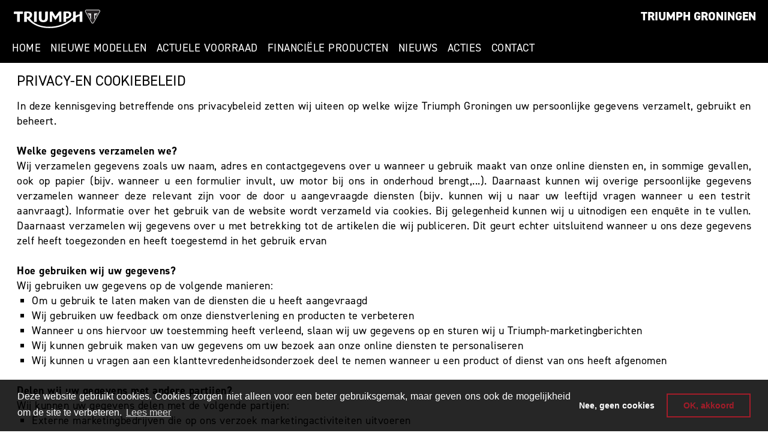

--- FILE ---
content_type: text/html; charset=utf-8
request_url: https://triumphgroningen.nl/S/i/Privacy
body_size: 18189
content:

<!DOCTYPE html>
<html>
<head>
    <meta charset="utf-8" />
        <title>Privacy-en Cookiebeleid - Triumph Groningen - Triumph Groningen</title>
            <meta name="keywords" content="Triumph;Street Triple;Tiger 1200;Bonneville;Motoren">
            <meta name="description" content="Triumph Groningen, motordealer voor Triumph in Groningen, Nederland">
                <link rel="canonical" href="https://www.triumphgroningen.nl/S/i/Privacy" />
    <meta name="viewport" content="width=device-width, initial-scale=1.0, user-scalable=0" />
    <meta http-equiv="Content-Type" content="text/html; charset=utf-8">
    <meta http-equiv="Content-Language" content="nl" />
        <link rel="apple-touch-icon" sizes="180x180" href="/Images2/favicon/apple-touch-icon.png">
        <link rel="icon" type="image/png" sizes="32x32" href="/Images2/favicon/favicon-32x32.png">
        <link rel="icon" type="image/png" sizes="16x16" href="/Images2/favicon/favicon-16x16.png">
        <link rel="manifest" href="/Images2/favicon/site.webmanifest">
    <link href="/Content/bootstrap-icons-1.7.1/bootstrap-icons.css" rel="stylesheet" />
    <link href="/Content/bootstrap.min.css?v=1.0" rel="stylesheet" />
    <link rel="stylesheet" href="https://use.typekit.net/jgw0imq.css">
    <link href="/Content/publiccss2?v=B-zKPeAXsDgu-ZXU3MtzrPtoptmWvKJTc_HFAPS7dXY1" rel="stylesheet"/>

        <script src="/bundles/modernizr?v=inCVuEFe6J4Q07A0AcRsbJic_UE5MwpRMNGcOtk94TE1"></script>

    
        <meta name="robots" content="noindex, nofollow">



<link rel="stylesheet" type="text/css" href="//cdnjs.cloudflare.com/ajax/libs/cookieconsent2/3.0.3/cookieconsent.min.css" />

<script src="https://cdn.jsdelivr.net/npm/cookieconsent@3/build/cookieconsent.min.js" data-cfasync="false"></script>
<script>
    
    window.addEventListener("load", function () {
        window.cookieconsent.initialise({
            "palette": {
                "popup": {
                    "background": "rgba(0,0,0,0.85)",
                    "text": "white"
                },
                "button": {
                    "background": "transparent",
                    "text": "#a41c29",
                    "border": "#a41c29"
                }
            },
            "position": "bottom",
            "content": {
                "message": "Deze website gebruikt cookies. Cookies zorgen niet alleen voor een beter gebruiksgemak, maar geven ons ook de mogelijkheid om de site te verbeteren.",
                "allow": "OK, akkoord",
                "deny": "Nee, geen cookies",
                "link": "Lees meer",
                "href": "/S/i/Privacy"
            },
            "cookie": {
                "domain": "triumphgroningen.nl",
                "expiryDays": "30"
            },
            "type": "opt-out"
            //,onStatusChange: function (status, chosenBefore) {
            //    SetCookies(status);
            //}
        })
    });
</script>
<!-- Global Site Tag (gtag.js) - Google Analytics -->
<script async src="https://www.googletagmanager.com/gtag/js?id=G-XK71F455MD"></script>
<script>
    function isDoNotTrackEnabled () {
	    const doNotTrackOption = (window.doNotTrack ||window.navigator.doNotTrack ||window.navigator.msDoNotTrack);
	    if (!doNotTrackOption) {
		    return false
	    }
	    if (doNotTrackOption.charAt(0)  === '1' ||doNotTrackOption === 'yes') {
		    return true
	    }
	    return false
    }
    function DisableNonTechnicalCookies() {
        var cookie = document.cookie;
        var spl = cookie.split(';');
        var name = "cookieconsent_status";
        var val = '';
        for (var i = 0; i < spl.length; i++) {
                var c = spl[i];
                while (c.charAt(0) == ' ') {
                    c = c.substring(1);
                }
                if (c.indexOf(name) == 0) {
                    val = c.substring(name.length+1, c.length);
                    break;
                }
        }
        if (val == '') {
            if (isDoNotTrackEnabled()) {
                if ('false' == 'true') {
                    //alert('DNT enabled');
                    return true;
                }
            }
        }
        var ret = (val == "deny" ? true : false);
        return ret;
    }
    window['ga-disable-G-XK71F455MD'] = DisableNonTechnicalCookies();
    window.dataLayer = window.dataLayer || [];
    function gtag(){dataLayer.push(arguments)};
    gtag('js', new Date());
    gtag('set', 'allow_ad_personalization_signals', false);
    gtag('config', 'GA_TRACKING_ID', { 'anonymize_ip': true }); //  anonymize IP addresses
    gtag('config', 'G-XK71F455MD', { cookie_flags: 'SameSite=None;Secure' });
</script>
</head>
<body>
    <div id="header" class="container-fluid py-1">
        <div id="headerinner">
            <div class="row">
                <div class="col-auto ms-2">
                    <a href="https://www.triumphgroningen.nl" title="Triumph Groningen" class="d-inline-block my-2">
                            <img id="triumphlogo" src="/Images2/logos/triumph.svg" alt="Triumph Motorcycles" title="Triumph Motorcycles" />
                    </a>
                </div>
                <div class="col text-end">
                    <div class="row">
                        <div class="col my-2 me-2">
                            <a href="https://www.triumphgroningen.nl"><span class="dealername">Triumph Groningen</span> </a>
                        </div>
                    </div>
                </div>
            </div>
            <div class="row">
                <div class="col">
                    <div class="navbar navbar-dark navbar-expand-md">
                        <div id="smallmenu" class="navbar-header">
                            <button type="button" class="navbar-toggler mb-3" data-bs-toggle="collapse" data-bs-target="#button_bar2">
                                <span class="navbar-toggler-icon"></span>
                            </button>
                        </div>
                        <nav class="w-100">
                            <ul id="button_bar2" class="collapse navbar-collapse list-unstyled">
                                    <li><a href="/"  class="nav_link" target="_self">Home</a></li>
                                    <li><a href="/NieuwModel"  class="nav_link" target="_self">Nieuwe modellen</a></li>
                                    <li><a href="/NieuwModel/S/Actuele_voorraad"  class="nav_link" target="_self">Actuele voorraad</a></li>
                                    <li><a href="/S/i/Financiering"  class="nav_link" target="_self">Financiële producten</a></li>
                                    <li><a href="/Nieuws"  class="nav_link" target="_self">Nieuws</a></li>
                                    <li><a href="/Promotie"  class="nav_link" target="_self">Acties</a></li>
                                    <li><a href="/Contact"  class="nav_link" target="_self">Contact</a></li>
                            </ul>
                        </nav>
                    </div>
                </div>
            </div>
        </div>
    </div>
        <div id="bodyelement">
        
<div class="container-fluid">
    <div class="row p-3">

        <div class="col">
            <h1 class="mb-3">Privacy-en Cookiebeleid</h1>
            <div class="row">
                <div class="col">
                    <p>In deze kennisgeving betreffende ons privacybeleid zetten wij uiteen op welke wijze Triumph Groningen&nbsp;uw persoonlijke gegevens verzamelt, gebruikt en beheert.</p>

<p>&nbsp;</p>

<p><strong>Welke gegevens verzamelen we?</strong></p>

<p>Wij verzamelen gegevens zoals uw naam, adres en contactgegevens over u wanneer u gebruik maakt van onze online diensten en, in sommige gevallen, ook op papier (bijv. wanneer u een formulier invult, uw motor bij ons in onderhoud brengt,...). Daarnaast kunnen wij overige persoonlijke gegevens verzamelen wanneer deze relevant zijn voor de door u aangevraagde diensten (bijv. kunnen wij u naar uw leeftijd vragen wanneer u een testrit aanvraagt). Informatie over het gebruik van de website wordt verzameld via cookies. Bij gelegenheid kunnen wij u uitnodigen een enqu&ecirc;te in te vullen. Daarnaast verzamelen wij gegevens over u met betrekking tot de artikelen die wij publiceren. Dit geurt echter uitsluitend wanneer u ons deze gegevens zelf heeft toegezonden en heeft toegestemd in het gebruik ervan</p>

<p>&nbsp;</p>

<p><strong>Hoe gebruiken wij uw gegevens?</strong></p>

<p>Wij gebruiken uw gegevens op de volgende manieren:</p>

<ul>
	<li>Om u gebruik te laten maken van de diensten die u heeft aangevraagd</li>
	<li>Wij gebruiken uw feedback om onze dienstverlening en producten te verbeteren</li>
	<li>Wanneer u ons hiervoor uw toestemming heeft verleend, slaan wij uw gegevens op en sturen wij u Triumph-marketingberichten</li>
	<li>Wij kunnen gebruik maken van uw gegevens om uw bezoek aan onze online diensten te personaliseren</li>
	<li>Wij kunnen u vragen aan een klanttevredenheidsonderzoek deel te nemen wanneer u een product of dienst van ons heeft afgenomen</li>
</ul>

<p>&nbsp;</p>

<p><strong>Delen wij uw gegevens met andere partijen?</strong></p>

<p>Wij kunnen uw gegevens delen met de volgende partijen:</p>

<ul>
	<li>Externe marketingbedrijven die op ons verzoek marketingactiviteiten uitvoeren</li>
	<li>Externe gegevensverwerkers die wij aanstellen om voor ons bepaalde werkzaamheden uit te voeren</li>
	<li>Triumph invoerder indien dit nodig is voor de bv. de aankoop van een nieuwe motor</li>
</ul>

<p>&nbsp;</p>

<p>Wij staan overige bedrijven niet toe via onze online diensten gegevens te verzamelen waardoor u persoonlijk identificeerbaar bent, tenzij dit noodzakelijk is om te voorzien van een dienst die u heeft aangevraagd.</p>

<p>&nbsp;</p>

<p>Wij spannen ons in om uitsluitend contact met u op te nemen voor marketingdoeleinden wanneer u ons heeft gevraagd dit te doen. Wij zullen u vooraf toestemming vragen om u marketingmateriaal te mogen zenden. Bovendien krijgt u de mogelijkheid u af te melden van deze marketingberichten wanneer wij contact met u opnemen. Wanneer wij hierbij een fout begaan, kan u ons daarover informeren via onze <a href="/Over">contact pagina</a>.</p>

<p>&nbsp;</p>

<p><strong>Hoe heeft u toegang tot uw gegevens</strong></p>

<p>U heeft het recht een kopie aan te vragen van de gegevens die wij over u bewaren. Daarnaast willen wij graag zeker zijn dat deze informatie up-to-date en correct is; u kunt ons vragen eventuele onjuiste informatie te wijzigen of te verwijderen. Neem daarvoor contact met ons op via de <a href="/Over">contact pagina</a>.</p>

<p>&nbsp;</p>

<p><strong>Cookies en overige trackingtechnologie&euml;n</strong></p>

<p>&nbsp;</p>

<p><strong>Wat zijn cookies en waarvoor gebuiken we ze?</strong></p>

<p>Cookies zijn kleine bestandjes die worden opgeslagen op de computer van de gebruiker. Zij zijn ontwikkeld om een beperkte hoeveelheid gegevens op te slaan die specifiek is voor een bepaalde klant en website, en kunnen worden benaderd door hetzij de webserver of de computer van de klant. Hiermee is de server in staat een pagina te presenteren, die is afgestemd op een specifieke gebruiker.&nbsp;</p>

<p>&nbsp;</p>

<p>We maken geen gebruik van deze cookies om gegevens te verzamelen die u persoonlijk identificeerbaar maken. Wanneer u echter het gebruik van cookies wilt beperken of blokkeren, dan kunt u dit aangeven in de instellingen van uw browser. In de &lsquo;Help&rsquo;-functie van uw browser leest u hoe u dit doet. U kunt ook een bezoek brengen aan <a href="http://www.aboutcookies.org" target="_blank">www.aboutcookies.org</a> waar u uitgebreide informatie aantreft over hoe u dit kunt doen in een breed aanbod van browsers. Ook vindt u hier informatie over het verwijderen van cookies van uw machine en meer algemene informatie over cookies. Wanneer u beperkingen instelt voor het gebruik van cookies, kan dit van invloed zijn op de functionaliteit van onze online diensten.</p>

<p>&nbsp;</p>

<p><strong>Indirecte cookies &amp; Pixel tags</strong></p>

<p>Wij gebruiken cookies om betrouwbare informatie te verzamelen over het gebruik van de site.&nbsp;Zo weten we in hoeverre de site aan de verwachtingen beantwoordt, en wat we moeten verbeteren.&nbsp;Als onderdeel van onze online diensten maken wij gebruik van pixel tags. Pixel tags (ook wel clear GIFs, webbakens, of-pixels genoemd) zijn kleine codeblokjes op een webpagina die informatie zoals</p>

<p>het IP-adres (Internet Protocol) van het apparaat, de URL (Uniform Resource Locator) van de pagina, de tijd gedurende welke de pagina is bekeken, het type van de browser en de identificatienummers van cookies die deze server voorheen op de computer heeft geplaatst verzamelen.</p>

<p>&nbsp;</p>

<p><strong>E-mailtracking</strong></p>

<p>Wanneer wij met u corresponderen via HTML-ondersteunende e-mail, kunnen wij gebruik maken van &#39;format sensing&rsquo; technologie, waarmee pixel tags in staat worden gesteld ons te laten weten of u ons e-mailbericht heeft ontvangen en geopend. In e-mailberichten die wij u sturen kunnen wij gebruik maken van unieke hyperlinks; hiermee kunnen wij nagaan of deze e-mailberichten zijn geopend en beantwoord.</p>

<p>&nbsp;</p>

<p><strong>Niet volgen (browserinstelling)</strong></p>

<p>We herkennen op dit moment nog geen &#39;niet volgen&#39;-signalen.</p>

<p>&nbsp;</p>

<p><strong>Wijzigingen aan ons privacybeleid</strong></p>

<p>Wij behouden ons het recht voor dit privacybeleid te herzien. Eventuele wijzigingen worden opgenomen in een ge&uuml;pdatet beleid en gepubliceerd op deze pagina.</p>

<p>&nbsp;</p>

<p>Laatst aangepast op 12/12/2020</p>

<p>&nbsp;</p>

                </div>
            </div>
        </div>
    </div>
</div>
    </div>
    <footer class="pt-3">
        <div id="banner_footer_wrapper" class="container-fluid">
            <div id="banner_footer" class="container-lg py-3">
                <div class="row mb-3">
                    <div class="col-12 col-md mb-3 text-center text-md-start">
                        <div class="mb-3">
                                <img src="/Images2/logos/groningen.svg" alt="Triumph Groningen" style="width:140px" />
                        </div>
                        <div>
                            <strong>Adres: </strong>Oeverkruid 6 9738 AK Groningen 
                        <a href="https://maps.app.goo.gl/9Fb7b5ihivkJRttx7" target="_blank">
                                <img src="/Images2/icons/icon-location-red.svg" alt="" style="width:20px" />
                        </a> <br />
                                <strong>Openingstijden: </strong>di t.e.m. vrij: 10:00 - 18:00 za: 10:00 - 16:30 zon & ma gesloten<br />
                                                        <strong>Telefoon: </strong>050-5779199 (Algemeen)<br />
                            <strong>E-mail: </strong><a href="mailto:info@triumph-mg.nl">info@triumph-mg.nl</a>
                        </div>
                        <div class="social">
                                <a href="https://nl-nl.facebook.com/triumphgroningen" title="Volg ons op Facebook" target="_blank"><img src="/Images2/icons/facebook-black.svg" alt="" /></a>
                                <a href="https://www.youtube.com/channel/UCTeOFAfayCk7nzV6iQlDTPA/videos" title="Volg ons op YouTube" target="_blank"><img src="/Images2/icons/youtube-black.svg" alt="" /></a>
                        </div>
                    </div>
                        <div class="col-12 col-md mb-3 text-center text-md-end">
                            <div>
                                <img src="/Images2/icons/icon-email.svg" alt="Newsletter" style="width:100px" />
                            </div>
                            <div>
                                <h3 class="mb-3">Newsletter</h3>
                                <div>
                                        <a class="button" href="/Nieuws/ArchiefNieuwsbrieven">Archief</a>
                                        <span>&nbsp; &nbsp;</span>
                                    <a class="button" href="https://www.tpsobj.com/D/Subscribe?u=triumphgroningen&amp;l=nl" target="_blank">Schrijf je in</a>
                                    <br /><br />
                                    <div class="newsletterfooter">
                                        Schrijf je in en ontvang de meest recente promoties. We zullen je informatie niet delen met een derde partij en je kan je steeds uitschrijven.
                                    </div>
                                </div>
                            </div>
                        </div>
                </div>
                            </div>
        </div>
        <div id="banner_copyright" class="container-fluid py-3">
            <div class="row">
                <div class="col-12 mb-3 col-md">
                    &copy;&nbsp;2026. Alle rechten voorbehouden.&nbsp;|&nbsp;<a href="/S/i/Privacy" class="text-white">Privacy-en Cookiebeleid</a><br />
                    <a href="/Contact" class="text-white" target="_self">Contacteer ons</a>
                </div>
                <div class="col-12 col-md-auto text-end">
                    <a href="https://www.thegapismine.be" target="_blank" title="The Gap Is Mine!" alt="The Gap Is Mine!"><img id="thegapisminelogo" src="/Images2/logos/thegapismine.svg" alt="The Gap Is Mine!" /></a>&nbsp;&nbsp;
                </div>
            </div>
        </div>
    </footer>
    <script src="/bundles/jquery?v=N2YlHnRI7it2_JoqUZTYWxPtx-s61zIGkk78Q0eabPM1"></script>

    <script src="/bundles/jqueryval?v=jTPefzwFx0iM3EsWaYKTfsfd9Bl-EGtCr4NXRQtZFHM1"></script>

    <script src="/bundles/bootstrap?v=0q0yJi1g9urINcF_ycPTDaOPqDMHPFyI1HS9hc6iQig1"></script>

    
    <script src="/bundles/application?v=w9OhuRhdNdEzECCYw1sViaInbATsmN7pE7ljn59GhGc1"></script>

</body>
</html>


--- FILE ---
content_type: image/svg+xml
request_url: https://triumphgroningen.nl/Images2/icons/icon-location-red.svg
body_size: 1062
content:
<?xml version="1.0" encoding="utf-8"?>
<!-- Generator: Adobe Illustrator 28.3.0, SVG Export Plug-In . SVG Version: 6.00 Build 0)  -->
<svg version="1.1" id="Layer_1" xmlns="http://www.w3.org/2000/svg" xmlns:xlink="http://www.w3.org/1999/xlink" x="0px" y="0px"
	 viewBox="0 0 25 25" style="enable-background:new 0 0 25 25;" xml:space="preserve">
<style type="text/css">
	.st0{fill-rule:evenodd;clip-rule:evenodd;fill:#CD192D;}
</style>
<g>
	<g transform="translate(-616 -7381)">
		<path class="st0" d="M626.1,7399.8c-3.6-4.6-5.4-8-5.4-10.3c0-4.1,3.5-7.4,7.7-7.4s7.7,3.3,7.7,7.4c0,2.3-1.8,5.7-5.4,10.3
			c3.4,0.3,5.8,1.3,5.8,2.5c0,1.4-3.7,2.6-8.2,2.6s-8.2-1.2-8.2-2.6C620.3,7401.2,622.8,7400.2,626.1,7399.8z M629.9,7401.1
			c-0.5,0.6-0.9,1.1-1.4,1.7c-0.5-0.6-0.9-1.1-1.4-1.7c-2.9,0.1-5,0.6-5,1.3c0,0.7,2.9,1.3,6.5,1.3s6.5-0.6,6.5-1.3
			C635,7401.7,632.8,7401.2,629.9,7401.1z M628.5,7400.6c4.3-5,6.5-8.6,6.5-11c0-3.5-2.9-6.3-6.5-6.3s-6.5,2.8-6.5,6.3
			C622,7392,624.2,7395.6,628.5,7400.6z M628.5,7392.4c-1.7,0-3-1.3-3-3s1.3-3,3-3s3,1.3,3,3S630.2,7392.4,628.5,7392.4z
			 M628.5,7391.1c1,0,1.7-0.8,1.7-1.7c0-1-0.8-1.7-1.7-1.7s-1.7,0.8-1.7,1.7C626.8,7390.4,627.5,7391.1,628.5,7391.1z"/>
	</g>
</g>
</svg>


--- FILE ---
content_type: image/svg+xml
request_url: https://triumphgroningen.nl/Images2/logos/groningen.svg
body_size: 4892
content:
<?xml version="1.0" encoding="utf-8"?>
<!-- Generator: Adobe Illustrator 28.3.0, SVG Export Plug-In . SVG Version: 6.00 Build 0)  -->
<svg version="1.1" id="Layer_1" xmlns="http://www.w3.org/2000/svg" xmlns:xlink="http://www.w3.org/1999/xlink" x="0px" y="0px"
	 viewBox="0 0 90 90" style="enable-background:new 0 0 90 90;" xml:space="preserve">
<style type="text/css">
	.st0{fill:#FFFFFF;}
	.st1{fill:#020203;}
</style>
<g>
	<path class="st0" d="M45,68.2c0.5,0,1-0.1,1.5-0.2s0.9-0.4,1.3-0.6c0.4-0.3,0.8-0.6,1.1-1s0.6-0.8,0.9-1.4c0,0,27.5-47.9,27.7-48.3
		c0.2-0.4,0.4-0.9,0.6-1.3c0.2-0.4,0.3-0.9,0.3-1.3c0.1-0.5,0.1-0.9,0-1.3c0-0.2-0.1-0.9-0.4-1.5c-0.3-0.6-0.6-1-1-1.4
		c-0.4-0.4-1.2-0.8-1.8-1c-0.4-0.1-0.8-0.2-1.2-0.3c-0.4-0.1-0.8-0.1-1.3-0.1H17.2c-0.5,0-0.9,0-1.3,0.1c-0.4,0.1-0.8,0.2-1.2,0.3
		c-0.6,0.2-1.4,0.6-1.8,1c-0.4,0.4-0.7,0.8-1,1.4c-0.3,0.6-0.4,1.3-0.4,1.5c0,0.4,0,0.9,0,1.3c0.1,0.4,0.2,0.9,0.3,1.3
		c0.1,0.4,0.3,0.9,0.6,1.3C12.6,17.1,40.1,65,40.1,65c0.3,0.5,0.6,1,0.9,1.4c0.4,0.4,0.7,0.8,1.1,1c0.4,0.3,0.9,0.5,1.3,0.6
		C44,68.2,44.5,68.2,45,68.2z"/>
	<path class="st1" d="M17.2,9.7c-0.9,0-1.5,0.1-2.1,0.3c-1.1,0.4-1.8,1-2.1,1.9c-0.4,1.1-0.2,2.7,0.6,4.1l27.7,48.3
		c1,1.8,2.2,2.6,3.7,2.6c1.6,0,2.7-0.8,3.7-2.6L76.4,16c0.8-1.4,1-3,0.6-4.1c-0.4-0.9-1.1-1.6-2.1-1.9c-0.6-0.2-1.2-0.3-2.1-0.3
		L17.2,9.7z"/>
	<polygon class="st0" points="68.5,25.2 66.6,28.5 56,28.5 64.2,32.8 63,34.9 56,31.1 56,47 52.7,52.7 52.7,25.2 	"/>
	<polygon class="st0" points="21.5,25.2 23.4,28.5 34,28.5 25.8,32.8 27,34.9 34,31.1 34,47 37.3,52.7 37.3,25.2 	"/>
	<g>
		<path class="st0" d="M52.3,19.5v-6h-1.1c-0.4,0-0.5,0.2-0.8,0.6l-1.6,2.3L47,13.5h-1.1c-0.4,0-0.4,0.3-0.4,0.6v5.5h1.3v-4l1.8,2.7
			h0.6l1.9-2.7v3.9H52.3z"/>
		<path class="st0" d="M55.2,17.6c0.2,0,1,0,1.7-0.3c0.9-0.4,1.4-1.1,1.4-2.1c0-0.5-0.2-1.8-2.2-1.8H54c-0.4,0-0.4,0.3-0.4,0.6v5.5
			h1.6L55.2,17.6L55.2,17.6L55.2,17.6 M55.1,16.6v-2.1h0.5c1,0,1.2,0.6,1.2,0.9C56.8,16.6,55.5,16.6,55.1,16.6
			C55.2,16.6,55.2,16.6,55.1,16.6L55.1,16.6z"/>
		<path class="st0" d="M44.2,13.5H43c-0.4,0-0.4,0.3-0.4,0.6v3.2c0,1.1-0.6,1.3-1.1,1.3s-1.1-0.2-1.1-1.3v-3.8h-1.2
			c-0.4,0-0.4,0.3-0.4,0.6v3.4c0,1.1,0.5,2.3,2.7,2.3s2.7-1.3,2.7-2.3V13.5z"/>
		<path class="st0" d="M36,19.5h1.6v-6h-1.2c-0.4,0-0.4,0.3-0.4,0.6L36,19.5z"/>
		<path class="st0" d="M64.8,19.5v-6h-1.2c-0.4,0-0.4,0.3-0.4,0.6v1l0,0c-0.7,0.1-1.5,0.4-2.3,0.9h-0.1v-2.5h-1.2
			c-0.4,0-0.4,0.3-0.4,0.6v3l0,0c-0.2,0.2-0.5,0.4-0.7,0.5h-0.1c-4.1,3.3-8.3,4.7-13.4,4.8c-0.1,0-0.1,0-0.2,0
			c-2.4,0-4.6-0.4-6.5-1.1c-2.2-0.9-3.9-2.1-5-3.8l0,0l0,0c0.9-0.4,1.4-1.1,1.4-2.1c0-0.5-0.2-1.8-2.2-1.8h-2.1
			c-0.4,0-0.4,0.3-0.4,0.6v5.5h1.6v-1.9l0,0c0,0,0,0,0.1,0l0,0l0,0c2.1,2.5,6.1,5.5,13.2,5.5c5.3,0,9.7-1.5,14.1-4.8h0.1v1.2h1.6
			v-2.3l0,0c0.9-0.6,1.6-0.9,2.3-1l0,0v3.3h1.8V19.5z M31.8,16.6L31.8,16.6L31.8,16.6l-0.1-2.2h0.5c1,0,1.2,0.6,1.2,0.9
			C33.4,16.6,32.1,16.6,31.8,16.6"/>
		<path class="st0" d="M29.4,13.5h-5C24,13.5,24,13.8,24,14v0.9h1.9v4.6h1.6v-4.6H29c0.4,0,0.4-0.3,0.4-0.6V13.5z"/>
	</g>
</g>
<g>
	<path d="M11.6,75.6v4.3h-0.9v-4.3H9.2v-0.8h3.8v0.8H11.6z"/>
	<path d="M15.8,74.8c1.1,0,1.7,0.7,1.7,1.6c0,0.7-0.3,1.3-1.1,1.5l1.3,2h-1.1L15.4,78h-0.8v1.9h-0.9v-5.1H15.8z M14.6,77.2h1.2
		c0.5,0,0.7-0.3,0.7-0.8c0-0.5-0.2-0.8-0.7-0.8h-1.2V77.2z"/>
	<path d="M18.4,79.9v-5.1h0.9v5.1H18.4z"/>
	<path d="M24.3,78.1c0,1.1-0.7,1.9-2,1.9c-1.3,0-2-0.7-2-1.9v-3.3h0.9v3.3c0,0.7,0.3,1.1,1,1.1c0.7,0,1-0.4,1-1.1v-3.3h0.9V78.1z"/>
	<path d="M29.1,79.9L29,76.8l-1.1,2h-0.7l-1.1-2.1L26,79.9h-0.9l0.2-5.1h0.8l1.4,2.7l1.5-2.7h0.8l0.2,5.1H29.1z"/>
	<path d="M33.1,74.8c1.1,0,1.7,0.7,1.7,1.7c0,0.9-0.5,1.7-1.7,1.7h-1.2v1.7h-0.9v-5.1H33.1z M31.9,77.3h1.2c0.5,0,0.7-0.3,0.7-0.9
		c0-0.5-0.2-0.9-0.7-0.9h-1.2V77.3z"/>
	<path d="M38.5,79.9v-2.2h-2v2.2h-0.9v-5.1h0.9v2.1h2v-2.1h0.9v5.1H38.5z"/>
	<path d="M42.4,76.7c0-0.9,0.4-2,2.1-2c0.5,0,1.3,0.1,1.8,0.5l-0.4,0.7c-0.5-0.3-1-0.4-1.4-0.4c-1,0-1.2,0.6-1.2,1.2V78
		c0,0.8,0.4,1.2,1.1,1.2c0,0,0.6,0,0.9-0.1v-1.4h-0.8v-0.8h1.8v2.7c-0.5,0.3-1.8,0.4-1.8,0.4c-1.3,0-2-0.8-2-2V76.7z"/>
	<path d="M49.3,74.8c1.1,0,1.7,0.7,1.7,1.6c0,0.7-0.3,1.3-1.1,1.5l1.3,2h-1.1L49,78h-0.8v1.9h-1v-5.1H49.3z M48.1,77.2h1.2
		c0.5,0,0.7-0.3,0.7-0.8c0-0.5-0.2-0.8-0.7-0.8h-1.2V77.2z"/>
	<path d="M51.8,76.4c0-1.1,0.9-1.8,2-1.8c1.1,0,2,0.7,2,1.8v1.8c0,1.1-0.9,1.8-2,1.8c-1.1,0-2-0.7-2-1.8V76.4z M54.8,76.4
		c0-0.6-0.5-0.9-1-0.9c-0.6,0-1,0.3-1,0.9v1.8c0,0.6,0.5,1,1,1c0.6,0,1-0.4,1-1V76.4z"/>
	<path d="M59.6,79.9l-2.1-3.3v3.3h-0.9v-5.1h0.8l2.1,3.2v-3.2h0.9v5.1H59.6z"/>
	<path d="M61.3,79.9v-5.1h1v5.1H61.3z"/>
	<path d="M66.2,79.9l-2.1-3.3v3.3h-0.9v-5.1H64l2.1,3.2v-3.2H67v5.1H66.2z"/>
	<path d="M67.8,76.7c0-0.9,0.4-2,2.1-2c0.5,0,1.3,0.1,1.8,0.5l-0.4,0.7c-0.5-0.3-1-0.4-1.4-0.4c-1,0-1.2,0.6-1.2,1.2V78
		c0,0.8,0.4,1.2,1.1,1.2c0,0,0.6,0,0.9-0.1v-1.4h-0.8v-0.8h1.8v2.7c-0.5,0.3-1.8,0.4-1.8,0.4c-1.3,0-2-0.8-2-2V76.7z"/>
	<path d="M73.5,75.6v1.3h2.2v0.8h-2.2v1.4H76v0.8h-3.4v-5.1H76v0.8H73.5z"/>
	<path d="M79.8,79.9l-2.1-3.3v3.3h-0.9v-5.1h0.8l2.1,3.2v-3.2h0.9v5.1H79.8z"/>
</g>
</svg>


--- FILE ---
content_type: image/svg+xml
request_url: https://triumphgroningen.nl/Images2/icons/icon-email.svg
body_size: 574
content:
<svg xmlns="http://www.w3.org/2000/svg" xmlns:xlink="http://www.w3.org/1999/xlink" xml:space="preserve" enable-background="new 0 0 300.412 300.412" viewBox="0 0 300.412 300.412"><g><g><path d="M271.262 50.041H29.15C13.153 50.041 0 63.01 0 79.191v142.03c0 16.01 13.022 29.15 29.15 29.15h242.112c16.137 0 29.15-13.152 29.15-29.15V79.191c0-16.196-13.166-29.15-29.15-29.15zm-5.679 15.899-115.377 74.791L34.831 65.94h230.752zM15.9 79.191c0-2.011.455-3.962 1.303-5.728l72.173 46.785L15.9 218.513V79.191zm255.362 155.28H29.15a13.18 13.18 0 0 1-4.679-.869l78.277-104.686 43.134 27.961a7.953 7.953 0 0 0 8.65 0l43.133-27.961 78.277 104.686a13.16 13.16 0 0 1-4.68.869zm13.25-15.958-73.476-98.265 72.173-46.785a13.218 13.218 0 0 1 1.303 5.728v139.322z"/></g></g></svg>

--- FILE ---
content_type: image/svg+xml
request_url: https://triumphgroningen.nl/Images2/logos/triumph.svg
body_size: 3205
content:
<?xml version="1.0" encoding="utf-8"?>
<!-- Generator: Adobe Illustrator 28.1.0, SVG Export Plug-In . SVG Version: 6.00 Build 0)  -->
<svg version="1.1" id="Layer_1" xmlns="http://www.w3.org/2000/svg" xmlns:xlink="http://www.w3.org/1999/xlink" x="0px" y="0px"
	 viewBox="0 0 300 79.2" style="enable-background:new 0 0 300 79.2;" xml:space="preserve">
<style type="text/css">
	.st0{fill:#FFFFFF;}
	.st1{fill:#231F20;}
</style>
<g>
	<g>
		<g>
			<path class="st0" d="M164.7,47.8V14.2h-6c-2.2,0-3,1.1-4.4,3.1l-9.2,13l-10.2-16.1h-6.4c-2.1,0-2.4,1.9-2.4,3.1v30.6h7.3V25.6
				l9.9,14.9h3.1l10.4-14.8v22.1H164.7z"/>
			<path class="st0" d="M180.9,37.4c1.2,0,5.4-0.1,9.3-1.9c5-2.2,7.6-6.1,7.6-11.5c0-3-1.2-9.9-12.3-9.9h-11.5
				c-2.1,0-2.4,1.9-2.4,3.1v30.6h8.9V37.4h0.2C180.7,37.4,180.8,37.4,180.9,37.4 M180.4,31.8V19.7h3.1c5.6,0,6.5,3.3,6.5,5.3
				c0,6.5-7.5,6.8-9,6.8c-0.2,0-0.3,0-0.3,0L180.4,31.8z"/>
			<path class="st0" d="M119.3,14.2h-6.5c-2.1,0-2.4,1.9-2.4,3.1v18.1c0,6.1-3.3,7.3-6,7.3c-2.7,0-6-1.3-6-7.3V14.2h-6.5
				c-2.1,0-2.4,1.9-2.4,3.1V36c0,5.9,2.6,13,15,13c12.4,0,15-7.1,15-13V14.2z"/>
			<path class="st0" d="M73.6,47.8h8.9V14.2h-6.5c-2.1,0-2.4,1.9-2.4,3.1V47.8z"/>
			<path class="st0" d="M234.6,47.8V14.2h-6.5c-2.1,0-2.4,1.9-2.4,3.1v5.6l-0.2,0c-4.1,0.8-8.3,2.4-12.7,4.9l-0.3,0.2V14.2h-6.5
				c-2.1,0-2.4,1.9-2.4,3.1v16.7l-0.1,0.1c-1.4,1-2.7,2.1-3.8,3l-0.3,0.2c-23.2,18.2-46.2,26.4-74.8,26.6c-0.3,0-0.6,0-0.9,0
				c-13.2,0-25.8-2.2-36.6-6.3c-12.5-4.8-22-12-28.1-21.4l-0.1-0.2l0.3-0.1c5.2-2.2,7.8-6.1,7.8-11.6c0-3-1.2-9.9-12.3-9.9H43
				c-2.1,0-2.4,1.9-2.4,3.1v30.5h9V37.4l0.2,0c0,0,0.2,0,0.5,0l0.1,0l0.1,0.1c11.8,14.1,34.2,30.9,73.9,30.9
				c29.7,0,54-8.3,78.6-26.9l0.4-0.3v6.6h8.9V34.7l0.1-0.1c4.8-3.1,8.9-4.8,12.9-5.4l0.3,0v18.6H234.6z M50.1,31.8
				c-0.2,0-0.3,0-0.3,0l-0.2,0V19.7h3c5.6,0,6.5,3.3,6.5,5.3C59,31.5,51.6,31.8,50.1,31.8"/>
			<path class="st0" d="M36.5,14.2h-28c-2,0-2.4,1.7-2.4,3.1v4.9h10.7v25.6h9V22.2h8.3c2.1,0,2.5-1.9,2.5-3.1V14.2z"/>
		</g>
	</g>
	<g>
		<path class="st0" d="M288.9,8.4h-40.4c-0.4,0-0.7,0-1.1,0.1c-0.4,0-0.7,0.1-1,0.2l0,0c-0.6,0.2-1.1,0.5-1.6,0.9
			c-0.5,0.4-0.8,0.9-1,1.5c-0.1,0.4-0.2,0.7-0.3,1.1c0,0.4,0,0.7,0,1.1c0.1,0.4,0.1,0.7,0.3,1.1c0.1,0.4,0.3,0.7,0.5,1.1l0,0
			l20.1,35.1c0.2,0.4,0.5,0.8,0.8,1.1c0.1,0.2,0.3,0.3,0.5,0.5c0.2,0.2,0.3,0.3,0.5,0.4c0.4,0.3,0.8,0.5,1.2,0.6
			c0.4,0.1,0.8,0.2,1.3,0.2c0.5,0,0.9-0.1,1.3-0.2c0.4-0.1,0.8-0.3,1.2-0.6c0.2-0.1,0.3-0.3,0.5-0.4c0.2-0.1,0.3-0.3,0.4-0.5
			c0.3-0.3,0.5-0.7,0.8-1.1L293,15.6l0,0c0.2-0.3,0.3-0.7,0.5-1.1c0.1-0.4,0.2-0.7,0.3-1.1c0.1-0.4,0.1-0.8,0-1.1
			c0-0.4-0.1-0.8-0.3-1.1l0,0c-0.2-0.6-0.6-1.1-1-1.5c-0.4-0.4-1-0.7-1.6-0.9l0,0c-0.3-0.1-0.6-0.2-1-0.2
			C289.6,8.4,289.3,8.4,288.9,8.4L288.9,8.4z"/>
		<path class="st1" d="M248.5,10.2c-0.6,0-1.1,0.1-1.5,0.2c-0.8,0.3-1.3,0.7-1.6,1.4c-0.3,0.8-0.2,1.9,0.4,3L266,49.8
			c0.8,1.3,1.6,1.9,2.7,1.9c1.1,0,1.9-0.6,2.7-1.9l20.1-35.1c0.6-1,0.7-2.2,0.4-3c-0.3-0.7-0.8-1.1-1.6-1.4
			c-0.4-0.1-0.9-0.2-1.5-0.2H248.5z"/>
		<g>
			<polygon class="st0" points="276.7,25.3 281.5,27.9 282.5,26.2 276.7,23.3 284.2,23.3 285.6,20.7 274.1,20.7 274.1,40.7 
				276.7,36.2 			"/>
		</g>
		<g>
			<polygon class="st0" points="260.7,25.3 255.9,27.9 255,26.2 260.7,23.3 253.3,23.3 251.8,20.7 263.3,20.7 263.3,40.7 
				260.7,36.2 			"/>
		</g>
	</g>
</g>
</svg>


--- FILE ---
content_type: image/svg+xml
request_url: https://triumphgroningen.nl/Images2/icons/facebook-black.svg
body_size: 567
content:
<?xml version="1.0" encoding="utf-8"?>
<!-- Generator: Adobe Illustrator 28.3.0, SVG Export Plug-In . SVG Version: 6.00 Build 0)  -->
<svg version="1.1" id="Layer_1" xmlns="http://www.w3.org/2000/svg" xmlns:xlink="http://www.w3.org/1999/xlink" x="0px" y="0px"
	 viewBox="0 0 48 48" style="enable-background:new 0 0 48 48;" xml:space="preserve">
<style type="text/css">
	.st0{fill:none;stroke:#000000;stroke-width:1.9472;}
</style>
<ellipse transform="matrix(0.7071 -0.7071 0.7071 0.7071 -9.9411 24)" class="st0" cx="24" cy="24" rx="23" ry="23"/>
<path d="M29.9,19.6h-4v-2.6c0-1,0.6-1.2,1.1-1.2c0.5,0,2.8,0,2.8,0v-4.3l-3.9,0c-4.3,0-5.3,3.2-5.3,5.3v2.9h-2.5V24h2.5
	c0,5.7,0,12.6,0,12.6h5.3c0,0,0-7,0-12.6h3.5L29.9,19.6L29.9,19.6z"/>
</svg>
